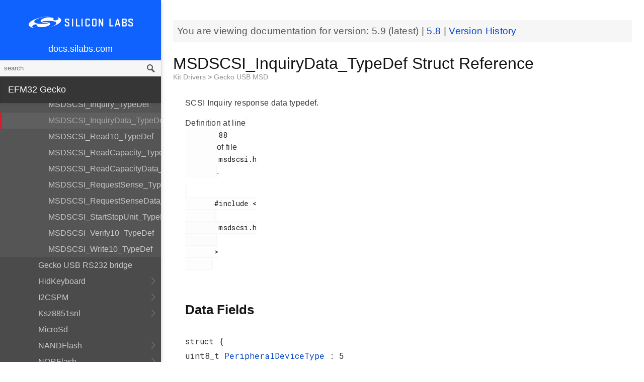

--- FILE ---
content_type: text/html; charset=utf-8
request_url: https://docs.silabs.com/mcu/5.9/efm32gg/structMSDSCSI-InquiryData-TypeDef
body_size: 8587
content:
<!DOCTYPE html>
<html lang="en">
 <head>
  <script async="" src="https://www.googletagmanager.com/gtag/js?id=UA-160330710-1">
  </script>
  <script>
   window.dataLayer = window.dataLayer || [];
function gtag(){dataLayer.push(arguments);}
gtag('js', new Date());
gtag('config', 'UA-160330710-1');
  </script>
  <meta charset="utf-8"/>
  <meta content="IE=edge,chrome=1" http-equiv="X-UA-Compatible"/>
  <meta content="width=device-width, initial-scale=1.0, maximum-scale=1, user-scalable=0" name="viewport"/>
  <meta name="google" value="notranslate"/>
  <meta content="yes" name="mobile-web-app-capable"/>
  <meta content="yes" name="apple-mobile-web-app-capable"/>
  <meta content="black-translucent" name="apple-mobile-web-app-status-bar-style"/>
  <meta content="#444547" name="theme-color"/>
  <meta content="width=device-width, initial-scale=1, user-scalable=no" name="viewport"/>
  <meta content="12/06/2019" name="create-date"/>
  <meta content="Software API documentation" name="content-type"/>
  <meta content="32 bit MCU SDK" name="software-development-kits"/>
  <meta content="Microcontrollers" name="product-line"/>
  <meta content="32-bit MCUs" name="product-category"/>
  <meta content="Gecko" name="product-family"/>
  <meta content="Microcontrollers,Microcontrollers,Microcontrollers|32-bit MCUs,Microcontrollers|32-bit MCUs|Gecko" name="product-hierarchy"/>
  <meta content="Documents,Documents|MCU,Documents|MCU|efm32gg,Documents|MCU|efm32gg|v5.9" name="docs-hierarchy"/>
  <title>
   MSDSCSI_InquiryData_TypeDef Struct Reference - v5.9 - MCU EFM32G API Documentation Silicon Labs
  </title>
  <link href="https://docs.silabs.com/assets/styles.css" rel="stylesheet"/>
  <script src="http://assets.adobedtm.com/3190d43a5459fc8adf7e79701f27ec76e8640f17/satelliteLib-90b20114fd9a5a718deac08d9895cd97209e7a18.js">
  </script>
 </head>
 <body>
  <nav class="navbar">
   <div class="search-bar">
    <input class="search-input" placeholder="search"/>
    <input class="search-button" type="button"/>
   </div>
   <div class="menu-icon">
   </div>
   <div class="container">
    <a href="https://docs.silabs.com/">
     docs.silabs.com
    </a>
   </div>
  </nav>
  <nav class="menu nocontent">
   <div class="top">
    <a class="logo" href="https://silabs.com/">
    </a>
    <a class="home" href="https://docs.silabs.com/">
     docs.silabs.com
    </a>
    <div class="search-bar">
     <input class="search-input" placeholder="search"/>
     <input class="search-button" type="button"/>
     <div class="search-site">
      <h5>
       Search in:
      </h5>
      <div class="search-site-selector">
       <span class="root" data-level="0">
        docs
       </span>
      </div>
     </div>
    </div>
   </div>
   <div class="main">
    <h3 id="efm32-gecko">
     EFM32 Gecko
    </h3>
    <ul>
     <li>
      <a href="index">
       MCU and Peripherals
      </a>
     </li>
     <li>
      <a href="modules">
       Modules
      </a>
      <ul>
       <li>
        <a href="group-BSP">
         BSP
        </a>
        <ul>
         <li>
          <a href="group-BSP-DK">
           API for DKs
          </a>
          <ul>
           <li>
            <a href="structBC-TypeDef">
             BC_TypeDef
            </a>
           </li>
          </ul>
         </li>
         <li>
          <a href="group-BSP-STK">
           API for STKs and WSTKs
          </a>
          <ul>
           <li>
            <a href="structBCP-Packet">
             BCP_Packet
            </a>
           </li>
           <li>
            <a href="structBCP-Packet-">
             BCP_Packet_
            </a>
           </li>
           <li>
            <a href="structBCP-PacketHeader">
             BCP_PacketHeader
            </a>
           </li>
          </ul>
         </li>
         <li>
          <a href="group-BSPCOMMON">
           Common BSP for all kits
          </a>
         </li>
         <li>
          <a href="group-BSP-INIT">
           Device Initialization
          </a>
         </li>
         <li>
          <a href="group-TBSense-BSP">
           Thunderboard Sense BSP
          </a>
          <ul>
           <li>
            <a href="group-BAP">
             BAP - Barometric Pressure Sensor
            </a>
            <ul>
             <li>
              <a href="struct-BAP-Config">
               __BAP_Config
              </a>
             </li>
            </ul>
           </li>
           <li>
            <a href="group-BOARD-4160">
             BOARD Module for Thunderboard Sense
            </a>
            <ul>
             <li>
              <a href="group-PIC-defs">
               Power and Interrupt Controller Definitions
              </a>
             </li>
            </ul>
           </li>
           <li>
            <a href="group-BOARD-4166">
             BOARD Module for Thunderboard Sense 2
            </a>
           </li>
           <li>
            <a href="group-CCS811">
             CCS811 - Indoor Air Quality Sensor
            </a>
           </li>
           <li>
            <a href="group-HALL">
             HALL - Hall Effect Sensor
            </a>
            <ul>
             <li>
              <a href="group-Si7210">
               Si7210 - Hall Effect Sensor
              </a>
             </li>
             <li>
              <a href="struct-HALL-Config">
               __HALL_Config
              </a>
             </li>
            </ul>
           </li>
           <li>
            <a href="group-ICM20648">
             ICM20648 - 6-axis Motion Sensor Driver
            </a>
           </li>
           <li>
            <a href="group-IMU">
             IMU - Inertial Measurement Unit
            </a>
            <ul>
             <li>
              <a href="struct-IMU-SensorFusion">
               _IMU_SensorFusion
              </a>
             </li>
            </ul>
           </li>
           <li>
            <a href="group-Mic">
             MIC - Microphone Driver (ADC)
            </a>
           </li>
           <li>
            <a href="group-Mic-i2s">
             MIC - Microphone Driver (I2S)
            </a>
           </li>
           <li>
            <a href="group-Si1133">
             SI1133 - Ambient Light and UV Index Sensor
            </a>
            <ul>
             <li>
              <a href="structSI1133-Coeff-TypeDef">
               SI1133_Coeff_TypeDef
              </a>
             </li>
             <li>
              <a href="structSI1133-LuxCoeff-TypeDef">
               SI1133_LuxCoeff_TypeDef
              </a>
             </li>
             <li>
              <a href="structSI1133-Samples-TypeDef">
               SI1133_Samples_TypeDef
              </a>
             </li>
            </ul>
           </li>
           <li>
            <a href="group-Si7021">
             SI7021 - Relative Humidity and Temperature Sensor
            </a>
           </li>
           <li>
            <a href="group-Util">
             Utility Functions
            </a>
           </li>
          </ul>
         </li>
        </ul>
       </li>
       <li>
        <a href="group-Parts">
         Devices
        </a>
        <ul>
         <li>
          <a href="group-EFM32GG">
           EFM32GG
          </a>
          <ul>
           <li>
            <a href="uniontVectorEntry">
             tVectorEntry
            </a>
           </li>
          </ul>
         </li>
        </ul>
       </li>
       <li>
        <a href="group-emdrv">
         EMDRV
        </a>
        <ul>
         <li>
          <a href="group-DMADRV">
           DMADRV
          </a>
         </li>
         <li>
          <a href="group-EZRADIODRV">
           EZRADIODRV
          </a>
          <ul>
           <li>
            <a href="group-API-Layer">
             API_Layer
            </a>
           </li>
           <li>
            <a href="group-COMM-Layer">
             COMM_Layer
            </a>
           </li>
           <li>
            <a href="group-HAL-Layer">
             HAL_Layer
            </a>
           </li>
           <li>
            <a href="group-Plugin-System">
             Plugin_System
            </a>
            <ul>
             <li>
              <a href="group-Auto-ACK-Plugin">
               Auto_ACK_Plugin
              </a>
              <ul>
               <li>
                <a href="structEZRADIODRV-AutoAckHandle">
                 EZRADIODRV_AutoAckHandle
                </a>
               </li>
              </ul>
             </li>
             <li>
              <a href="group-CRC-Error-Plugin">
               CRC_Error_Plugin
              </a>
              <ul>
               <li>
                <a href="structEZRADIODRV-PacketCrcErrorHandle">
                 EZRADIODRV_PacketCrcErrorHandle
                </a>
               </li>
              </ul>
             </li>
             <li>
              <a href="group-Direct-Receive-Plugin">
               Direct_Receive_Plugin
              </a>
              <ul>
               <li>
                <a href="structEZRADIODRV-DirectRxHandle">
                 EZRADIODRV_DirectRxHandle
                </a>
               </li>
              </ul>
             </li>
             <li>
              <a href="group-Direct-Transmit-Plugin">
               Direct_Transmit_Plugin
              </a>
              <ul>
               <li>
                <a href="structEZRADIODRV-DirectTxHandle">
                 EZRADIODRV_DirectTxHandle
                </a>
               </li>
              </ul>
             </li>
             <li>
              <a href="group-PN9-Plugin">
               PN9_Plugin
              </a>
              <ul>
               <li>
                <a href="structEZRADIODRV-Pn9Handle">
                 EZRADIODRV_Pn9Handle
                </a>
               </li>
              </ul>
             </li>
             <li>
              <a href="group-Plugin-Manager">
               Plugin_Manager
              </a>
              <ul>
               <li>
                <a href="structEZRADIODRV-HandleData">
                 EZRADIODRV_HandleData
                </a>
               </li>
              </ul>
             </li>
             <li>
              <a href="group-Receive-Plugin">
               Receive_Plugin
              </a>
              <ul>
               <li>
                <a href="structEZRADIODRV-PacketRxHandle">
                 EZRADIODRV_PacketRxHandle
                </a>
               </li>
              </ul>
             </li>
             <li>
              <a href="group-Transmit-Plugin">
               Transmit_Plugin
              </a>
              <ul>
               <li>
                <a href="structEZRADIODRV-FieldLength">
                 EZRADIODRV_FieldLength
                </a>
               </li>
               <li>
                <a href="structEZRADIODRV-PacketLengthConfig">
                 EZRADIODRV_PacketLengthConfig
                </a>
               </li>
               <li>
                <a href="structEZRADIODRV-PacketTxHandle">
                 EZRADIODRV_PacketTxHandle
                </a>
               </li>
              </ul>
             </li>
             <li>
              <a href="group-Unmod-Carrier-Plugin">
               Unmod_Carrier_Plugin
              </a>
              <ul>
               <li>
                <a href="structEZRADIODRV-UnmodCarrierHandle">
                 EZRADIODRV_UnmodCarrierHandle
                </a>
               </li>
              </ul>
             </li>
            </ul>
           </li>
          </ul>
         </li>
         <li>
          <a href="group-GPIOINT">
           GPIOINT
          </a>
         </li>
         <li>
          <a href="group-NVM">
           NVM
          </a>
         </li>
         <li>
          <a href="group-NVM3">
           NVM3
          </a>
          <ul>
           <li>
            <a href="group-NVM3Hal">
             NVM3Hal
            </a>
            <ul>
             <li>
              <a href="structnvm3-HalHandle-t">
               nvm3_HalHandle_t
              </a>
             </li>
             <li>
              <a href="structnvm3-HalInfo">
               nvm3_HalInfo
              </a>
             </li>
            </ul>
           </li>
           <li>
            <a href="group-NVM3Lock">
             NVM3Lock
            </a>
           </li>
           <li>
            <a href="structnvm3-CacheEntry">
             nvm3_CacheEntry
            </a>
           </li>
           <li>
            <a href="structnvm3-Init-t">
             nvm3_Init_t
            </a>
           </li>
          </ul>
         </li>
         <li>
          <a href="group-RTCDRV">
           RTCDRV
          </a>
         </li>
         <li>
          <a href="group-SLEEP">
           SLEEP
          </a>
          <ul>
           <li>
            <a href="structSLEEP-Init-t">
             SLEEP_Init_t
            </a>
           </li>
          </ul>
         </li>
         <li>
          <a href="group-SPIDRV">
           SPIDRV
          </a>
          <ul>
           <li>
            <a href="structSPIDRV-HandleData">
             SPIDRV_HandleData
            </a>
           </li>
           <li>
            <a href="structSPIDRV-Init">
             SPIDRV_Init
            </a>
           </li>
          </ul>
         </li>
         <li>
          <a href="group-TEMPDRV">
           TEMPDRV
          </a>
         </li>
         <li>
          <a href="group-UARTDRV">
           UARTDRV
          </a>
          <ul>
           <li>
            <a href="structUARTDRV-Buffer-FifoQueue-t">
             UARTDRV_Buffer_FifoQueue_t
            </a>
           </li>
           <li>
            <a href="structUARTDRV-Buffer-t">
             UARTDRV_Buffer_t
            </a>
           </li>
           <li>
            <a href="structUARTDRV-HandleData">
             UARTDRV_HandleData
            </a>
           </li>
           <li>
            <a href="structUARTDRV-InitLeuart-t">
             UARTDRV_InitLeuart_t
            </a>
           </li>
           <li>
            <a href="structUARTDRV-InitUart-t">
             UARTDRV_InitUart_t
            </a>
           </li>
          </ul>
         </li>
         <li>
          <a href="group-USTIMER">
           USTIMER
          </a>
         </li>
        </ul>
       </li>
       <li>
        <a href="group-emlib">
         EMLIB
        </a>
        <ul>
         <li>
          <a href="group-ACMP">
           ACMP
          </a>
          <ul>
           <li>
            <a href="structACMP-CapsenseInit-TypeDef">
             ACMP_CapsenseInit_TypeDef
            </a>
           </li>
           <li>
            <a href="structACMP-Init-TypeDef">
             ACMP_Init_TypeDef
            </a>
           </li>
          </ul>
         </li>
         <li>
          <a href="group-ADC">
           ADC
          </a>
          <ul>
           <li>
            <a href="structADC-Init-TypeDef">
             ADC_Init_TypeDef
            </a>
           </li>
           <li>
            <a href="structADC-InitScan-TypeDef">
             ADC_InitScan_TypeDef
            </a>
           </li>
           <li>
            <a href="structADC-InitScanInput-TypeDef">
             ADC_InitScanInput_TypeDef
            </a>
           </li>
           <li>
            <a href="structADC-InitSingle-TypeDef">
             ADC_InitSingle_TypeDef
            </a>
           </li>
          </ul>
         </li>
         <li>
          <a href="group-AES">
           AES
          </a>
         </li>
         <li>
          <a href="group-ASSERT">
           ASSERT
          </a>
         </li>
         <li>
          <a href="group-BURTC">
           BURTC
          </a>
          <ul>
           <li>
            <a href="structBURTC-Init-TypeDef">
             BURTC_Init_TypeDef
            </a>
           </li>
          </ul>
         </li>
         <li>
          <a href="group-BUS">
           BUS
          </a>
         </li>
         <li>
          <a href="group-CHIP">
           CHIP
          </a>
         </li>
         <li>
          <a href="group-CMU">
           CMU
          </a>
          <ul>
           <li>
            <a href="structCMU-HFXOInit-TypeDef">
             CMU_HFXOInit_TypeDef
            </a>
           </li>
           <li>
            <a href="structCMU-LFXOInit-TypeDef">
             CMU_LFXOInit_TypeDef
            </a>
           </li>
          </ul>
         </li>
         <li>
          <a href="group-COMMON">
           COMMON
          </a>
         </li>
         <li>
          <a href="group-CORE">
           CORE
          </a>
          <ul>
           <li>
            <a href="structCORE-nvicMask-t">
             CORE_nvicMask_t
            </a>
           </li>
          </ul>
         </li>
         <li>
          <a href="group-DAC">
           DAC
          </a>
          <ul>
           <li>
            <a href="structDAC-Init-TypeDef">
             DAC_Init_TypeDef
            </a>
           </li>
           <li>
            <a href="structDAC-InitChannel-TypeDef">
             DAC_InitChannel_TypeDef
            </a>
           </li>
          </ul>
         </li>
         <li>
          <a href="group-DBG">
           DBG
          </a>
         </li>
         <li>
          <a href="group-DMA">
           DMA
          </a>
          <ul>
           <li>
            <a href="structDMA-CB-TypeDef">
             DMA_CB_TypeDef
            </a>
           </li>
           <li>
            <a href="structDMA-CfgChannel-TypeDef">
             DMA_CfgChannel_TypeDef
            </a>
           </li>
           <li>
            <a href="structDMA-CfgDescr-TypeDef">
             DMA_CfgDescr_TypeDef
            </a>
           </li>
           <li>
            <a href="structDMA-CfgDescrSGAlt-TypeDef">
             DMA_CfgDescrSGAlt_TypeDef
            </a>
           </li>
           <li>
            <a href="structDMA-CfgLoop-TypeDef">
             DMA_CfgLoop_TypeDef
            </a>
           </li>
           <li>
            <a href="structDMA-CfgRect-TypeDef">
             DMA_CfgRect_TypeDef
            </a>
           </li>
           <li>
            <a href="structDMA-Init-TypeDef">
             DMA_Init_TypeDef
            </a>
           </li>
          </ul>
         </li>
         <li>
          <a href="group-EBI">
           EBI
          </a>
          <ul>
           <li>
            <a href="structEBI-Init-TypeDef">
             EBI_Init_TypeDef
            </a>
           </li>
           <li>
            <a href="structEBI-TFTInit-TypeDef">
             EBI_TFTInit_TypeDef
            </a>
           </li>
          </ul>
         </li>
         <li>
          <a href="group-EMU">
           EMU
          </a>
          <ul>
           <li>
            <a href="structEMU-BUPDInit-TypeDef">
             EMU_BUPDInit_TypeDef
            </a>
           </li>
           <li>
            <a href="structEMU-EM23Init-TypeDef">
             EMU_EM23Init_TypeDef
            </a>
           </li>
           <li>
            <a href="structEMU-EM4Init-TypeDef">
             EMU_EM4Init_TypeDef
            </a>
           </li>
          </ul>
         </li>
         <li>
          <a href="group-GPIO">
           GPIO
          </a>
         </li>
         <li>
          <a href="group-I2C">
           I2C
          </a>
          <ul>
           <li>
            <a href="structI2C-Init-TypeDef">
             I2C_Init_TypeDef
            </a>
           </li>
           <li>
            <a href="structI2C-TransferSeq-TypeDef">
             I2C_TransferSeq_TypeDef
            </a>
           </li>
          </ul>
         </li>
         <li>
          <a href="group-INT">
           INT
          </a>
         </li>
         <li>
          <a href="group-LCD">
           LCD
          </a>
          <ul>
           <li>
            <a href="structLCD-AnimInit-TypeDef">
             LCD_AnimInit_TypeDef
            </a>
           </li>
           <li>
            <a href="structLCD-FrameCountInit-TypeDef">
             LCD_FrameCountInit_TypeDef
            </a>
           </li>
           <li>
            <a href="structLCD-Init-TypeDef">
             LCD_Init_TypeDef
            </a>
           </li>
          </ul>
         </li>
         <li>
          <a href="group-LESENSE">
           LESENSE
          </a>
          <ul>
           <li>
            <a href="structLESENSE-AltExDesc-TypeDef">
             LESENSE_AltExDesc_TypeDef
            </a>
           </li>
           <li>
            <a href="structLESENSE-ChAll-TypeDef">
             LESENSE_ChAll_TypeDef
            </a>
           </li>
           <li>
            <a href="structLESENSE-ChDesc-TypeDef">
             LESENSE_ChDesc_TypeDef
            </a>
           </li>
           <li>
            <a href="structLESENSE-ConfAltEx-TypeDef">
             LESENSE_ConfAltEx_TypeDef
            </a>
           </li>
           <li>
            <a href="structLESENSE-CoreCtrlDesc-TypeDef">
             LESENSE_CoreCtrlDesc_TypeDef
            </a>
           </li>
           <li>
            <a href="structLESENSE-DecCtrlDesc-TypeDef">
             LESENSE_DecCtrlDesc_TypeDef
            </a>
           </li>
           <li>
            <a href="structLESENSE-DecStAll-TypeDef">
             LESENSE_DecStAll_TypeDef
            </a>
           </li>
           <li>
            <a href="structLESENSE-DecStCond-TypeDef">
             LESENSE_DecStCond_TypeDef
            </a>
           </li>
           <li>
            <a href="structLESENSE-DecStDesc-TypeDef">
             LESENSE_DecStDesc_TypeDef
            </a>
           </li>
           <li>
            <a href="structLESENSE-Init-TypeDef">
             LESENSE_Init_TypeDef
            </a>
           </li>
           <li>
            <a href="structLESENSE-PerCtrlDesc-TypeDef">
             LESENSE_PerCtrlDesc_TypeDef
            </a>
           </li>
           <li>
            <a href="structLESENSE-TimeCtrlDesc-TypeDef">
             LESENSE_TimeCtrlDesc_TypeDef
            </a>
           </li>
          </ul>
         </li>
         <li>
          <a href="group-LETIMER">
           LETIMER
          </a>
          <ul>
           <li>
            <a href="structLETIMER-Init-TypeDef">
             LETIMER_Init_TypeDef
            </a>
           </li>
          </ul>
         </li>
         <li>
          <a href="group-LEUART">
           LEUART
          </a>
          <ul>
           <li>
            <a href="structLEUART-Init-TypeDef">
             LEUART_Init_TypeDef
            </a>
           </li>
          </ul>
         </li>
         <li>
          <a href="group-MPU">
           MPU
          </a>
          <ul>
           <li>
            <a href="structMPU-RegionInit-TypeDef">
             MPU_RegionInit_TypeDef
            </a>
           </li>
          </ul>
         </li>
         <li>
          <a href="group-MSC">
           MSC
          </a>
          <ul>
           <li>
            <a href="structMSC-ExecConfig-TypeDef">
             MSC_ExecConfig_TypeDef
            </a>
           </li>
          </ul>
         </li>
         <li>
          <a href="group-OPAMP">
           OPAMP
          </a>
          <ul>
           <li>
            <a href="structOPAMP-Init-TypeDef">
             OPAMP_Init_TypeDef
            </a>
           </li>
          </ul>
         </li>
         <li>
          <a href="group-PCNT">
           PCNT
          </a>
          <ul>
           <li>
            <a href="structPCNT-Init-TypeDef">
             PCNT_Init_TypeDef
            </a>
           </li>
          </ul>
         </li>
         <li>
          <a href="group-PRS">
           PRS
          </a>
         </li>
         <li>
          <a href="group-RAMFUNC">
           RAMFUNC
          </a>
         </li>
         <li>
          <a href="group-RMU">
           RMU
          </a>
         </li>
         <li>
          <a href="group-RTC">
           RTC
          </a>
          <ul>
           <li>
            <a href="structRTC-Init-TypeDef">
             RTC_Init_TypeDef
            </a>
           </li>
          </ul>
         </li>
         <li>
          <a href="group-SYSTEM">
           SYSTEM
          </a>
          <ul>
           <li>
            <a href="structSYSTEM-CalAddrVal-TypeDef">
             SYSTEM_CalAddrVal_TypeDef
            </a>
           </li>
           <li>
            <a href="structSYSTEM-ChipRevision-TypeDef">
             SYSTEM_ChipRevision_TypeDef
            </a>
           </li>
          </ul>
         </li>
         <li>
          <a href="group-TIMER">
           TIMER
          </a>
          <ul>
           <li>
            <a href="structTIMER-Init-TypeDef">
             TIMER_Init_TypeDef
            </a>
           </li>
           <li>
            <a href="structTIMER-InitCC-TypeDef">
             TIMER_InitCC_TypeDef
            </a>
           </li>
           <li>
            <a href="structTIMER-InitDTI-TypeDef">
             TIMER_InitDTI_TypeDef
            </a>
           </li>
          </ul>
         </li>
         <li>
          <a href="group-USART">
           USART
          </a>
          <ul>
           <li>
            <a href="structUSART-InitAsync-TypeDef">
             USART_InitAsync_TypeDef
            </a>
           </li>
           <li>
            <a href="structUSART-InitI2s-TypeDef">
             USART_InitI2s_TypeDef
            </a>
           </li>
           <li>
            <a href="structUSART-InitIrDA-TypeDef">
             USART_InitIrDA_TypeDef
            </a>
           </li>
           <li>
            <a href="structUSART-InitSync-TypeDef">
             USART_InitSync_TypeDef
            </a>
           </li>
           <li>
            <a href="structUSART-PrsTriggerInit-TypeDef">
             USART_PrsTriggerInit_TypeDef
            </a>
           </li>
          </ul>
         </li>
         <li>
          <a href="group-VCMP">
           VCMP
          </a>
          <ul>
           <li>
            <a href="structVCMP-Init-TypeDef">
             VCMP_Init_TypeDef
            </a>
           </li>
          </ul>
         </li>
         <li>
          <a href="group-VERSION">
           VERSION
          </a>
         </li>
         <li>
          <a href="group-WDOG">
           WDOG
          </a>
          <ul>
           <li>
            <a href="structWDOG-Init-TypeDef">
             WDOG_Init_TypeDef
            </a>
           </li>
          </ul>
         </li>
        </ul>
       </li>
       <li>
        <a href="group-extdrv">
         External Device Drivers
        </a>
        <ul>
         <li>
          <a href="group-SL-EFP">
           EFP Driver
          </a>
          <ul>
           <li>
            <a href="structsl-efp-handle-data-t">
             sl_efp_handle_data_t
            </a>
           </li>
           <li>
            <a href="structsl-efp-init-data-t">
             sl_efp_init_data_t
            </a>
           </li>
          </ul>
         </li>
        </ul>
       </li>
       <li>
        <a href="group-kitdrv">
         Kit Drivers
        </a>
        <ul>
         <li>
          <a href="group-CPT112S-I2C">
           CPT112S_I2C
          </a>
         </li>
         <li>
          <a href="group-CapSense">
           CapSense
          </a>
         </li>
         <li>
          <a href="group-Display">
           Display
          </a>
          <ul>
           <li>
            <a href="structDISPLAY-Device-t">
             DISPLAY_Device_t
            </a>
           </li>
           <li>
            <a href="structDISPLAY-Geometry-t">
             DISPLAY_Geometry_t
            </a>
           </li>
          </ul>
         </li>
         <li>
          <a href="group-DmaCtrl">
           DmaCtrl
          </a>
         </li>
         <li>
          <a href="group-EEPROM">
           EEPROM
          </a>
         </li>
         <li>
          <a href="group-Msd">
           Gecko USB MSD
          </a>
          <ul>
           <li>
            <a href="structMSDBOT-CBW-TypeDef">
             MSDBOT_CBW_TypeDef
            </a>
           </li>
           <li>
            <a href="structMSDBOT-CSW-TypeDef">
             MSDBOT_CSW_TypeDef
            </a>
           </li>
           <li>
            <a href="structMSDD-CmdStatus-TypeDef">
             MSDD_CmdStatus_TypeDef
            </a>
           </li>
           <li>
            <a href="structMSDSCSI-Inquiry-TypeDef">
             MSDSCSI_Inquiry_TypeDef
            </a>
           </li>
           <li>
            <a href="structMSDSCSI-InquiryData-TypeDef">
             MSDSCSI_InquiryData_TypeDef
            </a>
           </li>
           <li>
            <a href="structMSDSCSI-Read10-TypeDef">
             MSDSCSI_Read10_TypeDef
            </a>
           </li>
           <li>
            <a href="structMSDSCSI-ReadCapacity-TypeDef">
             MSDSCSI_ReadCapacity_TypeDef
            </a>
           </li>
           <li>
            <a href="structMSDSCSI-ReadCapacityData-TypeDef">
             MSDSCSI_ReadCapacityData_TypeDef
            </a>
           </li>
           <li>
            <a href="structMSDSCSI-RequestSense-TypeDef">
             MSDSCSI_RequestSense_TypeDef
            </a>
           </li>
           <li>
            <a href="structMSDSCSI-RequestSenseData-TypeDef">
             MSDSCSI_RequestSenseData_TypeDef
            </a>
           </li>
           <li>
            <a href="structMSDSCSI-StartStopUnit-TypeDef">
             MSDSCSI_StartStopUnit_TypeDef
            </a>
           </li>
           <li>
            <a href="structMSDSCSI-Verify10-TypeDef">
             MSDSCSI_Verify10_TypeDef
            </a>
           </li>
           <li>
            <a href="structMSDSCSI-Write10-TypeDef">
             MSDSCSI_Write10_TypeDef
            </a>
           </li>
          </ul>
         </li>
         <li>
          <a href="group-gusbcdc">
           Gecko USB RS232 bridge
          </a>
         </li>
         <li>
          <a href="group-HidKeyboard">
           HidKeyboard
          </a>
          <ul>
           <li>
            <a href="structHIDKBD-Init-t">
             HIDKBD_Init_t
            </a>
           </li>
           <li>
            <a href="structHIDKBD-KeyReport-t">
             HIDKBD_KeyReport_t
            </a>
           </li>
          </ul>
         </li>
         <li>
          <a href="group-I2CSPM">
           I2CSPM
          </a>
          <ul>
           <li>
            <a href="structI2CSPM-Init-TypeDef">
             I2CSPM_Init_TypeDef
            </a>
           </li>
          </ul>
         </li>
         <li>
          <a href="group-ksz8851snl">
           Ksz8851snl
          </a>
          <ul>
           <li>
            <a href="structKSZ8851SLN-mib-s">
             KSZ8851SLN_mib_s
            </a>
           </li>
          </ul>
         </li>
         <li>
          <a href="group-MicroSd">
           MicroSd
          </a>
         </li>
         <li>
          <a href="group-NANDFlash">
           NANDFlash
          </a>
          <ul>
           <li>
            <a href="structNANDFLASH-Info-TypeDef">
             NANDFLASH_Info_TypeDef
            </a>
           </li>
          </ul>
         </li>
         <li>
          <a href="group-NORFlash">
           NORFlash
          </a>
          <ul>
           <li>
            <a href="structNORFLASH-Info-TypeDef">
             NORFLASH_Info_TypeDef
            </a>
           </li>
          </ul>
         </li>
         <li>
          <a href="group-RetargetIo">
           RetargetIo
          </a>
         </li>
         <li>
          <a href="group-SegmentLcd">
           SegmentLcd
          </a>
          <ul>
           <li>
            <a href="structARING-TypeDef">
             ARING_TypeDef
            </a>
           </li>
           <li>
            <a href="structARRAY-TypeDef">
             ARRAY_TypeDef
            </a>
           </li>
           <li>
            <a href="structBATTERY-TypeDef">
             BATTERY_TypeDef
            </a>
           </li>
           <li>
            <a href="structBlock-TypeDef">
             Block_TypeDef
            </a>
           </li>
           <li>
            <a href="structCHAR-TypeDef">
             CHAR_TypeDef
            </a>
           </li>
           <li>
            <a href="structEM-TypeDef">
             EM_TypeDef
            </a>
           </li>
           <li>
            <a href="structMCU-DISPLAY">
             MCU_DISPLAY
            </a>
           </li>
           <li>
            <a href="structNUMBER-TypeDef">
             NUMBER_TypeDef
            </a>
           </li>
          </ul>
         </li>
         <li>
          <a href="group-Si114x">
           Si114x
          </a>
          <ul>
           <li>
            <a href="structSI114X-CAL-S">
             SI114X_CAL_S
            </a>
           </li>
           <li>
            <a href="structSI114X-IRQ-SAMPLE">
             SI114X_IRQ_SAMPLE
            </a>
           </li>
          </ul>
         </li>
         <li>
          <a href="group-Si7013">
           Si7013
          </a>
         </li>
         <li>
          <a href="group-Si72xx">
           Si72xx
          </a>
         </li>
         <li>
          <a href="group-Tft">
           TFT
          </a>
         </li>
         <li>
          <a href="group-TempSensor">
           TempSensor
          </a>
          <ul>
           <li>
            <a href="structTEMPSENS-Temp-TypeDef">
             TEMPSENS_Temp_TypeDef
            </a>
           </li>
          </ul>
         </li>
         <li>
          <a href="group-Textdisplay">
           Textdisplay
          </a>
          <ul>
           <li>
            <a href="structTEXTDISPLAY-Config-t">
             TEXTDISPLAY_Config_t
            </a>
           </li>
          </ul>
         </li>
         <li>
          <a href="group-Touch">
           Touch
          </a>
          <ul>
           <li>
            <a href="structTOUCH-Config-TypeDef">
             TOUCH_Config_TypeDef
            </a>
           </li>
           <li>
            <a href="structTOUCH-Pos-TypeDef">
             TOUCH_Pos_TypeDef
            </a>
           </li>
          </ul>
         </li>
         <li>
          <a href="group-Udelay">
           Udelay
          </a>
         </li>
         <li>
          <a href="group-UsbHid">
           UsbHid
          </a>
         </li>
         <li>
          <a href="group-VddCheck">
           VddCheck
          </a>
         </li>
        </ul>
       </li>
       <li>
        <a href="group-platform-common">
         Platform Common
        </a>
        <ul>
         <li>
          <a href="group-BIT">
           BIT
          </a>
         </li>
         <li>
          <a href="group-SLIST">
           SLIST
          </a>
          <ul>
           <li>
            <a href="structsl-slist-node">
             sl_slist_node
            </a>
           </li>
          </ul>
         </li>
         <li>
          <a href="group-sl-status">
           Status Codes
          </a>
         </li>
        </ul>
       </li>
       <li>
        <a href="group-middleware">
         Platform Middleware
        </a>
        <ul>
         <li>
          <a href="group-cslib-group">
           Capacitive Sensing Firmware Library
          </a>
          <ul>
           <li>
            <a href="structSensorStruct-t">
             SensorStruct_t
            </a>
           </li>
           <li>
            <a href="unionSI-UU32">
             SI_UU32
            </a>
           </li>
          </ul>
         </li>
         <li>
          <a href="group-glib">
           GLIB
          </a>
          <ul>
           <li>
            <a href="struct-BMP-DataType">
             __BMP_DataType
            </a>
           </li>
           <li>
            <a href="struct-BMP-Header">
             __BMP_Header
            </a>
           </li>
           <li>
            <a href="struct-BMP-Palette">
             __BMP_Palette
            </a>
           </li>
           <li>
            <a href="struct-GLIB-Context-t">
             __GLIB_Context_t
            </a>
           </li>
           <li>
            <a href="struct-GLIB-Font-t">
             __GLIB_Font_t
            </a>
           </li>
           <li>
            <a href="struct-GLIB-Rectangle-t">
             __GLIB_Rectangle_t
            </a>
           </li>
          </ul>
         </li>
         <li>
          <a href="group-USB">
           USB
          </a>
          <ul>
           <li>
            <a href="group-USB-COMMON">
             USB_COMMON
            </a>
            <ul>
             <li>
              <a href="structUSB-ConfigurationDescriptor-TypeDef">
               USB_ConfigurationDescriptor_TypeDef
              </a>
             </li>
             <li>
              <a href="structUSB-DeviceDescriptor-TypeDef">
               USB_DeviceDescriptor_TypeDef
              </a>
             </li>
             <li>
              <a href="structUSB-EndpointDescriptor-TypeDef">
               USB_EndpointDescriptor_TypeDef
              </a>
             </li>
             <li>
              <a href="structUSB-InterfaceDescriptor-TypeDef">
               USB_InterfaceDescriptor_TypeDef
              </a>
             </li>
             <li>
              <a href="structUSB-Setup-TypeDef">
               USB_Setup_TypeDef
              </a>
             </li>
             <li>
              <a href="structUSB-StringDescriptor-TypeDef">
               USB_StringDescriptor_TypeDef
              </a>
             </li>
            </ul>
           </li>
           <li>
            <a href="group-USB-DEVICE">
             USB_DEVICE
            </a>
            <ul>
             <li>
              <a href="structUSBD-Callbacks-TypeDef">
               USBD_Callbacks_TypeDef
              </a>
             </li>
             <li>
              <a href="structUSBD-Init-TypeDef">
               USBD_Init_TypeDef
              </a>
             </li>
            </ul>
           </li>
           <li>
            <a href="group-USB-HOST">
             USB_HOST
            </a>
            <ul>
             <li>
              <a href="structUSBH-Device-TypeDef">
               USBH_Device_TypeDef
              </a>
             </li>
             <li>
              <a href="structUSBH-Ep-TypeDef">
               USBH_Ep_TypeDef
              </a>
             </li>
             <li>
              <a href="structUSBH-Init-TypeDef">
               USBH_Init_TypeDef
              </a>
             </li>
            </ul>
           </li>
          </ul>
         </li>
         <li>
          <a href="group-usbxpress">
           USBXpress
          </a>
          <ul>
           <li>
            <a href="group-usbx-func">
             Functions
            </a>
           </li>
           <li>
            <a href="group-usbx-macros">
             Macros
            </a>
           </li>
           <li>
            <a href="group-usbx-status">
             USB Status Flags
            </a>
           </li>
           <li>
            <a href="group-usbx-callback-status">
             USBXpress Callback Status Flags
            </a>
           </li>
           <li>
            <a href="structUSBX-Init-t">
             USBX_Init_t
            </a>
           </li>
          </ul>
         </li>
        </ul>
       </li>
       <li>
        <a href="group-platform-service">
         Platform Services
        </a>
        <ul>
         <li>
          <a href="group-sl-mpu">
           MPU
          </a>
         </li>
         <li>
          <a href="group-SLEEPTIMER">
           SLEEPTIMER
          </a>
          <ul>
           <li>
            <a href="structsl-sleeptimer-timer-handle">
             sl_sleeptimer_timer_handle
            </a>
           </li>
           <li>
            <a href="structtime-date">
             time_date
            </a>
           </li>
          </ul>
         </li>
        </ul>
       </li>
      </ul>
     </li>
     <li>
      <a href="_version_history">
       Version History
      </a>
     </li>
    </ul>
    <p>
     <a href="deprecated">
     </a>
    </p>
    <h3 id="more-documentation">
     <a href="https://www.silabs.com/support/resources.p-microcontrollers_32-bit-mcus_giant-gecko">
      More Documentation
     </a>
    </h3>
   </div>
   <div id="split-bar">
   </div>
  </nav>
  <div class="overlay">
  </div>
  <main class="content">
   <article>
    <p class="banner">
     You are viewing documentation for version:
     <em>
      5.9
     </em>
     (latest) |
     <a href="https://docs.silabs.com/mcu/5.8/efm32gg">
      5.8
     </a>
     |
     <a href="_version_history">
      Version History
     </a>
    </p>
    <div class="header">
     <div class="headertitle">
      <h1 class="title">
       MSDSCSI_InquiryData_TypeDef Struct Reference
       <div class="ingroups">
        <a href="group-kitdrv">
         Kit Drivers
        </a>
        &gt;
        <a href="group-Msd">
         Gecko USB MSD
        </a>
       </div>
      </h1>
     </div>
    </div>
    <div class="contents">
     <a id="details" name="details">
     </a>
     <div class="textblock">
      <p>
       SCSI Inquiry response data typedef.
      </p>
      <p>
       Definition at line
       <code>
        88
       </code>
       of file
       <code>
        msdscsi.h
       </code>
       .
      </p>
     </div>
     <p>
      <code>
       #include &lt;
       <code>
        msdscsi.h
       </code>
       &gt;
      </code>
     </p>
     <table class="memberdecls">
      <tbody>
       <tr class="heading">
        <td colspan="2">
         <h2 class="groupheader">
          <a name="pub-attribs">
          </a>
          Data Fields
         </h2>
        </td>
       </tr>
       <tr class="memitem">
        <td class="memItemLeft">
         <a class="anchor" id="afc1932929afaa1024677238cd87e8357">
         </a>
         struct {
        </td>
       </tr>
       <tr class="memitem">
        <td class="memItemLeft">
         uint8_t
         <a class="el" href="structMSDSCSI-InquiryData-TypeDef#a0c64c6241cf39c0cc18b2f869f7bc910">
          PeripheralDeviceType
         </a>
         : 5
        </td>
       </tr>
       <tr class="separator">
        <td class="memSeparator" colspan="2">
        </td>
       </tr>
       <tr class="memitem">
        <td class="memItemLeft">
         uint8_t
         <a class="el" href="structMSDSCSI-InquiryData-TypeDef#a97f476b608a0bcc63a075c525aa6dd34">
          PeripheralQualifier
         </a>
         : 3
        </td>
       </tr>
       <tr class="separator">
        <td class="memSeparator" colspan="2">
        </td>
       </tr>
       <tr class="memitem">
        <td class="memItemLeft" valign="top">
         };
        </td>
        <td class="memItemRight" valign="bottom">
        </td>
       </tr>
       <tr class="separator">
        <td class="memSeparator" colspan="2">
        </td>
       </tr>
       <tr class="memitem">
        <td class="memItemLeft">
         <a class="anchor" id="ae30fd1f00e3d344f550159345ab0b9aa">
         </a>
         struct {
        </td>
       </tr>
       <tr class="memitem">
        <td class="memItemLeft">
         uint8_t
         <a class="el" href="structMSDSCSI-InquiryData-TypeDef#a6700e362abc13ceb155e4e56cd2be95c">
          Removable
         </a>
         : 1
        </td>
       </tr>
       <tr class="separator">
        <td class="memSeparator" colspan="2">
        </td>
       </tr>
       <tr class="memitem">
        <td class="memItemLeft">
         uint8_t
         <a class="el" href="structMSDSCSI-InquiryData-TypeDef#aa8a7162fc3d47fb355104d312766bb67">
          Reserved1
         </a>
         : 7
        </td>
       </tr>
       <tr class="separator">
        <td class="memSeparator" colspan="2">
        </td>
       </tr>
       <tr class="memitem">
        <td class="memItemLeft" valign="top">
         };
        </td>
        <td class="memItemRight" valign="bottom">
        </td>
       </tr>
       <tr class="separator">
        <td class="memSeparator" colspan="2">
        </td>
       </tr>
       <tr class="memitem">
        <td class="memItemLeft">
         <a class="anchor" id="aa0d9ceb5016767ee7bbb814197739835">
         </a>
         struct {
        </td>
       </tr>
       <tr class="memitem">
        <td class="memItemLeft">
         uint8_t
         <a class="el" href="structMSDSCSI-InquiryData-TypeDef#a877dca1a45dd4447f46e88fcf1586ba7">
          HiSup
         </a>
         : 1
        </td>
       </tr>
       <tr class="separator">
        <td class="memSeparator" colspan="2">
        </td>
       </tr>
       <tr class="memitem">
        <td class="memItemLeft">
         uint8_t
         <a class="el" href="structMSDSCSI-InquiryData-TypeDef#acbbce207ea30d4a0df77858cc788ecd3">
          NormACA
         </a>
         : 1
        </td>
       </tr>
       <tr class="separator">
        <td class="memSeparator" colspan="2">
        </td>
       </tr>
       <tr class="memitem">
        <td class="memItemLeft">
         uint8_t
         <a class="el" href="structMSDSCSI-InquiryData-TypeDef#ab6590bab85fd804c9618f04246c6d6fb">
          Obsolete1
         </a>
         : 2
        </td>
       </tr>
       <tr class="separator">
        <td class="memSeparator" colspan="2">
        </td>
       </tr>
       <tr class="memitem">
        <td class="memItemLeft">
         uint8_t
         <a class="el" href="structMSDSCSI-InquiryData-TypeDef#af0d8c7ce7a445eb9b04f770ec2f43658">
          ResponseDataFormat
         </a>
         : 4
        </td>
       </tr>
       <tr class="separator">
        <td class="memSeparator" colspan="2">
        </td>
       </tr>
       <tr class="memitem">
        <td class="memItemLeft" valign="top">
         };
        </td>
        <td class="memItemRight" valign="bottom">
        </td>
       </tr>
       <tr class="separator">
        <td class="memSeparator" colspan="2">
        </td>
       </tr>
       <tr class="memitem">
        <td class="memItemLeft">
         <a class="anchor" id="a1ed22091eea4009ff5747213ade11e65">
         </a>
         struct {
        </td>
       </tr>
       <tr class="memitem">
        <td class="memItemLeft">
         uint8_t
         <a class="el" href="structMSDSCSI-InquiryData-TypeDef#a1e3866e2688ebed6a706c681994d035d">
          Acc
         </a>
         : 1
        </td>
       </tr>
       <tr class="separator">
        <td class="memSeparator" colspan="2">
        </td>
       </tr>
       <tr class="memitem">
        <td class="memItemLeft">
         uint8_t
         <a class="el" href="structMSDSCSI-InquiryData-TypeDef#a0e6d4dafdcc4ec5a4437a90e14e2ddea">
          Protect
         </a>
         : 1
        </td>
       </tr>
       <tr class="separator">
        <td class="memSeparator" colspan="2">
        </td>
       </tr>
       <tr class="memitem">
        <td class="memItemLeft">
         uint8_t
         <a class="el" href="structMSDSCSI-InquiryData-TypeDef#a8ed7bd0dacace78da2c72acc0f07ef0c">
          Reserved2
         </a>
         : 2
        </td>
       </tr>
       <tr class="separator">
        <td class="memSeparator" colspan="2">
        </td>
       </tr>
       <tr class="memitem">
        <td class="memItemLeft">
         uint8_t
         <a class="el" href="structMSDSCSI-InquiryData-TypeDef#a39579162d05a6de0ecdbdbad425d739c">
          Sccs
         </a>
         : 1
        </td>
       </tr>
       <tr class="separator">
        <td class="memSeparator" colspan="2">
        </td>
       </tr>
       <tr class="memitem">
        <td class="memItemLeft">
         uint8_t
         <a class="el" href="structMSDSCSI-InquiryData-TypeDef#a10eeabc5451da319053908cf2b7c6d90">
          ThirdPartyCode
         </a>
         : 1
        </td>
       </tr>
       <tr class="separator">
        <td class="memSeparator" colspan="2">
        </td>
       </tr>
       <tr class="memitem">
        <td class="memItemLeft">
         uint8_t
         <a class="el" href="structMSDSCSI-InquiryData-TypeDef#acb06d0448ff8250d25901fddf4de41d0">
          Tpgs
         </a>
         : 2
        </td>
       </tr>
       <tr class="separator">
        <td class="memSeparator" colspan="2">
        </td>
       </tr>
       <tr class="memitem">
        <td class="memItemLeft" valign="top">
         };
        </td>
        <td class="memItemRight" valign="bottom">
        </td>
       </tr>
       <tr class="separator">
        <td class="memSeparator" colspan="2">
        </td>
       </tr>
       <tr class="memitem">
        <td class="memItemLeft">
         <a class="anchor" id="acc6e638621fe68eff36c741803bda6b1">
         </a>
         struct {
        </td>
       </tr>
       <tr class="memitem">
        <td class="memItemLeft">
         uint8_t
         <a class="el" href="structMSDSCSI-InquiryData-TypeDef#a4c0f5cb4bfc659027655dfb1fe99f4aa">
          Addr16
         </a>
         : 1
        </td>
       </tr>
       <tr class="separator">
        <td class="memSeparator" colspan="2">
        </td>
       </tr>
       <tr class="memitem">
        <td class="memItemLeft">
         uint8_t
         <a class="el" href="structMSDSCSI-InquiryData-TypeDef#af2a9ba1f582a93e6c933189bc858dd33">
          BQue
         </a>
         : 1
        </td>
       </tr>
       <tr class="separator">
        <td class="memSeparator" colspan="2">
        </td>
       </tr>
       <tr class="memitem">
        <td class="memItemLeft">
         uint8_t
         <a class="el" href="structMSDSCSI-InquiryData-TypeDef#a0472c75a9563a37016b009bae33a625a">
          EncServ
         </a>
         : 1
        </td>
       </tr>
       <tr class="separator">
        <td class="memSeparator" colspan="2">
        </td>
       </tr>
       <tr class="memitem">
        <td class="memItemLeft">
         uint8_t
         <a class="el" href="structMSDSCSI-InquiryData-TypeDef#a49794117bc825f469468c30979eb7be0">
          MChngr
         </a>
         : 1
        </td>
       </tr>
       <tr class="separator">
        <td class="memSeparator" colspan="2">
        </td>
       </tr>
       <tr class="memitem">
        <td class="memItemLeft">
         uint8_t
         <a class="el" href="structMSDSCSI-InquiryData-TypeDef#a1457e3a4d69bc9e5f44b7620f1f1bc17">
          MultiP
         </a>
         : 1
        </td>
       </tr>
       <tr class="separator">
        <td class="memSeparator" colspan="2">
        </td>
       </tr>
       <tr class="memitem">
        <td class="memItemLeft">
         uint8_t
         <a class="el" href="structMSDSCSI-InquiryData-TypeDef#ac3fbdf4ca3b9ab7a14cf8c8f0c0d8776">
          Obsolete2
         </a>
         : 2
        </td>
       </tr>
       <tr class="separator">
        <td class="memSeparator" colspan="2">
        </td>
       </tr>
       <tr class="memitem">
        <td class="memItemLeft">
         uint8_t
         <a class="el" href="structMSDSCSI-InquiryData-TypeDef#ad69b6988740c3012da6579229731cf93">
          Vs1
         </a>
         : 1
        </td>
       </tr>
       <tr class="separator">
        <td class="memSeparator" colspan="2">
        </td>
       </tr>
       <tr class="memitem">
        <td class="memItemLeft" valign="top">
         };
        </td>
        <td class="memItemRight" valign="bottom">
        </td>
       </tr>
       <tr class="separator">
        <td class="memSeparator" colspan="2">
        </td>
       </tr>
       <tr class="memitem">
        <td class="memItemLeft">
         <a class="anchor" id="a497bff1fae1ccf3b3e463f87c721f7e7">
         </a>
         struct {
        </td>
       </tr>
       <tr class="memitem">
        <td class="memItemLeft">
         uint8_t
         <a class="el" href="structMSDSCSI-InquiryData-TypeDef#a9e72a9edcae6b98d12eb5e06c31081d0">
          CmdQue
         </a>
         : 1
        </td>
       </tr>
       <tr class="separator">
        <td class="memSeparator" colspan="2">
        </td>
       </tr>
       <tr class="memitem">
        <td class="memItemLeft">
         uint8_t
         <a class="el" href="structMSDSCSI-InquiryData-TypeDef#a8e8b9cd39602920d09cce83ff7f11a31">
          Linked
         </a>
         : 1
        </td>
       </tr>
       <tr class="separator">
        <td class="memSeparator" colspan="2">
        </td>
       </tr>
       <tr class="memitem">
        <td class="memItemLeft">
         uint8_t
         <a class="el" href="structMSDSCSI-InquiryData-TypeDef#a549781bb7d2e052698bbaa9bd6add27c">
          Obsolete3
         </a>
         : 1
        </td>
       </tr>
       <tr class="separator">
        <td class="memSeparator" colspan="2">
        </td>
       </tr>
       <tr class="memitem">
        <td class="memItemLeft">
         uint8_t
         <a class="el" href="structMSDSCSI-InquiryData-TypeDef#a6144552614d3d81a36dd4b2372d6e821">
          Obsolete4
         </a>
         : 2
        </td>
       </tr>
       <tr class="separator">
        <td class="memSeparator" colspan="2">
        </td>
       </tr>
       <tr class="memitem">
        <td class="memItemLeft">
         uint8_t
         <a class="el" href="structMSDSCSI-InquiryData-TypeDef#a292d17e0a46659bc99ff54a737f58fc3">
          Sync
         </a>
         : 1
        </td>
       </tr>
       <tr class="separator">
        <td class="memSeparator" colspan="2">
        </td>
       </tr>
       <tr class="memitem">
        <td class="memItemLeft">
         uint8_t
         <a class="el" href="structMSDSCSI-InquiryData-TypeDef#a93bd09979d33921c72bd7183f3372a4a">
          Vs2
         </a>
         : 1
        </td>
       </tr>
       <tr class="separator">
        <td class="memSeparator" colspan="2">
        </td>
       </tr>
       <tr class="memitem">
        <td class="memItemLeft">
         uint8_t
         <a class="el" href="structMSDSCSI-InquiryData-TypeDef#af08ef6da6baaf4181284ed72824ea0de">
          Wbus16
         </a>
         : 1
        </td>
       </tr>
       <tr class="separator">
        <td class="memSeparator" colspan="2">
        </td>
       </tr>
       <tr class="memitem">
        <td class="memItemLeft" valign="top">
         };
        </td>
        <td class="memItemRight" valign="bottom">
        </td>
       </tr>
       <tr class="separator">
        <td class="memSeparator" colspan="2">
        </td>
       </tr>
       <tr class="memitem">
        <td align="right" class="memItemLeft" valign="top">
         uint8_t
        </td>
        <td class="memItemRight" valign="bottom">
         <a class="el" href="structMSDSCSI-InquiryData-TypeDef#ad870ac4d8cfcd2244a05ce78cbdf3b73">
          AdditionalLength
         </a>
        </td>
       </tr>
       <tr class="separator">
        <td class="memSeparator" colspan="2">
        </td>
       </tr>
       <tr class="memitem">
        <td align="right" class="memItemLeft" valign="top">
         uint8_t
        </td>
        <td class="memItemRight" valign="bottom">
         <a class="el" href="structMSDSCSI-InquiryData-TypeDef#ab3c47507f43b8f7f09e9ad4fd52d8b0c">
          ProductId
         </a>
         [16]
        </td>
       </tr>
       <tr class="separator">
        <td class="memSeparator" colspan="2">
        </td>
       </tr>
       <tr class="memitem">
        <td align="right" class="memItemLeft" valign="top">
         uint8_t
        </td>
        <td class="memItemRight" valign="bottom">
         <a class="el" href="structMSDSCSI-InquiryData-TypeDef#a07e35663bf2bce7c32a145f411f030e0">
          ProductRevisionLevel
         </a>
         [4]
        </td>
       </tr>
       <tr class="separator">
        <td class="memSeparator" colspan="2">
        </td>
       </tr>
       <tr class="memitem">
        <td align="right" class="memItemLeft" valign="top">
         uint8_t
        </td>
        <td class="memItemRight" valign="bottom">
         <a class="el" href="structMSDSCSI-InquiryData-TypeDef#a8ff7e4545aad486ef5fe789179a10641">
          T10VendorId
         </a>
         [8]
        </td>
       </tr>
       <tr class="separator">
        <td class="memSeparator" colspan="2">
        </td>
       </tr>
       <tr class="memitem">
        <td align="right" class="memItemLeft" valign="top">
         uint8_t
        </td>
        <td class="memItemRight" valign="bottom">
         <a class="el" href="structMSDSCSI-InquiryData-TypeDef#a19b18638a490b73406a2a934e9846bb3">
          Version
         </a>
        </td>
       </tr>
       <tr class="separator">
        <td class="memSeparator" colspan="2">
        </td>
       </tr>
      </tbody>
     </table>
     <h2 class="groupheader">
      Field Documentation
     </h2>
     <a class="anchor" id="a1e3866e2688ebed6a706c681994d035d">
     </a>
     <div class="memitem">
      <div class="memproto">
       <table class="memname">
        <tbody>
         <tr>
          <td class="memname">
           uint8_t MSDSCSI_InquiryData_TypeDef::Acc
          </td>
         </tr>
        </tbody>
       </table>
      </div>
      <div class="memdoc">
       <p>
        Access Controls Coordinator.
       </p>
       <p>
        Definition at line
        <code>
         110
        </code>
        of file
        <code>
         msdscsi.h
        </code>
        .
       </p>
      </div>
     </div>
     <a class="anchor" id="ad870ac4d8cfcd2244a05ce78cbdf3b73">
     </a>
     <div class="memitem">
      <div class="memproto">
       <table class="memname">
        <tbody>
         <tr>
          <td class="memname">
           uint8_t MSDSCSI_InquiryData_TypeDef::AdditionalLength
          </td>
         </tr>
        </tbody>
       </table>
      </div>
      <div class="memdoc">
       <p>
        Number of additional inquiry bytes that follow.
       </p>
       <p>
        Definition at line
        <code>
         104
        </code>
        of file
        <code>
         msdscsi.h
        </code>
        .
       </p>
      </div>
     </div>
     <a class="anchor" id="a4c0f5cb4bfc659027655dfb1fe99f4aa">
     </a>
     <div class="memitem">
      <div class="memproto">
       <table class="memname">
        <tbody>
         <tr>
          <td class="memname">
           uint8_t MSDSCSI_InquiryData_TypeDef::Addr16
          </td>
         </tr>
        </tbody>
       </table>
      </div>
      <div class="memdoc">
       <p>
        Wide SCSI address support.
       </p>
       <p>
        Definition at line
        <code>
         114
        </code>
        of file
        <code>
         msdscsi.h
        </code>
        .
       </p>
      </div>
     </div>
     <a class="anchor" id="af2a9ba1f582a93e6c933189bc858dd33">
     </a>
     <div class="memitem">
      <div class="memproto">
       <table class="memname">
        <tbody>
         <tr>
          <td class="memname">
           uint8_t MSDSCSI_InquiryData_TypeDef::BQue
          </td>
         </tr>
        </tbody>
       </table>
      </div>
      <div class="memdoc">
       <p>
        Full/Basic task management model.
       </p>
       <p>
        Definition at line
        <code>
         120
        </code>
        of file
        <code>
         msdscsi.h
        </code>
        .
       </p>
      </div>
     </div>
     <a class="anchor" id="a9e72a9edcae6b98d12eb5e06c31081d0">
     </a>
     <div class="memitem">
      <div class="memproto">
       <table class="memname">
        <tbody>
         <tr>
          <td class="memname">
           uint8_t MSDSCSI_InquiryData_TypeDef::CmdQue
          </td>
         </tr>
        </tbody>
       </table>
      </div>
      <div class="memdoc">
       <p>
        Command queueing support.
       </p>
       <p>
        Definition at line
        <code>
         124
        </code>
        of file
        <code>
         msdscsi.h
        </code>
        .
       </p>
      </div>
     </div>
     <a class="anchor" id="a0472c75a9563a37016b009bae33a625a">
     </a>
     <div class="memitem">
      <div class="memproto">
       <table class="memname">
        <tbody>
         <tr>
          <td class="memname">
           uint8_t MSDSCSI_InquiryData_TypeDef::EncServ
          </td>
         </tr>
        </tbody>
       </table>
      </div>
      <div class="memdoc">
       <p>
        Enclosure Services support.
       </p>
       <p>
        Definition at line
        <code>
         119
        </code>
        of file
        <code>
         msdscsi.h
        </code>
        .
       </p>
      </div>
     </div>
     <a class="anchor" id="a877dca1a45dd4447f46e88fcf1586ba7">
     </a>
     <div class="memitem">
      <div class="memproto">
       <table class="memname">
        <tbody>
         <tr>
          <td class="memname">
           uint8_t MSDSCSI_InquiryData_TypeDef::HiSup
          </td>
         </tr>
        </tbody>
       </table>
      </div>
      <div class="memdoc">
       <p>
        Hierarchical Support indicator.
       </p>
       <p>
        Definition at line
        <code>
         100
        </code>
        of file
        <code>
         msdscsi.h
        </code>
        .
       </p>
      </div>
     </div>
     <a class="anchor" id="a8e8b9cd39602920d09cce83ff7f11a31">
     </a>
     <div class="memitem">
      <div class="memproto">
       <table class="memname">
        <tbody>
         <tr>
          <td class="memname">
           uint8_t MSDSCSI_InquiryData_TypeDef::Linked
          </td>
         </tr>
        </tbody>
       </table>
      </div>
      <div class="memdoc">
       <p>
        Linked commands support.
       </p>
       <p>
        Definition at line
        <code>
         126
        </code>
        of file
        <code>
         msdscsi.h
        </code>
        .
       </p>
      </div>
     </div>
     <a class="anchor" id="a49794117bc825f469468c30979eb7be0">
     </a>
     <div class="memitem">
      <div class="memproto">
       <table class="memname">
        <tbody>
         <tr>
          <td class="memname">
           uint8_t MSDSCSI_InquiryData_TypeDef::MChngr
          </td>
         </tr>
        </tbody>
       </table>
      </div>
      <div class="memdoc">
       <p>
        Medium Changer indicator.
       </p>
       <p>
        Definition at line
        <code>
         116
        </code>
        of file
        <code>
         msdscsi.h
        </code>
        .
       </p>
      </div>
     </div>
     <a class="anchor" id="a1457e3a4d69bc9e5f44b7620f1f1bc17">
     </a>
     <div class="memitem">
      <div class="memproto">
       <table class="memname">
        <tbody>
         <tr>
          <td class="memname">
           uint8_t MSDSCSI_InquiryData_TypeDef::MultiP
          </td>
         </tr>
        </tbody>
       </table>
      </div>
      <div class="memdoc">
       <p>
        Multi Port indicator.
       </p>
       <p>
        Definition at line
        <code>
         117
        </code>
        of file
        <code>
         msdscsi.h
        </code>
        .
       </p>
      </div>
     </div>
     <a class="anchor" id="acbbce207ea30d4a0df77858cc788ecd3">
     </a>
     <div class="memitem">
      <div class="memproto">
       <table class="memname">
        <tbody>
         <tr>
          <td class="memname">
           uint8_t MSDSCSI_InquiryData_TypeDef::NormACA
          </td>
         </tr>
        </tbody>
       </table>
      </div>
      <div class="memdoc">
       <p>
        Normal Auto Contingent Allegiance support.
       </p>
       <p>
        Definition at line
        <code>
         101
        </code>
        of file
        <code>
         msdscsi.h
        </code>
        .
       </p>
      </div>
     </div>
     <a class="anchor" id="ab6590bab85fd804c9618f04246c6d6fb">
     </a>
     <div class="memitem">
      <div class="memproto">
       <table class="memname">
        <tbody>
         <tr>
          <td class="memname">
           uint8_t MSDSCSI_InquiryData_TypeDef::Obsolete1
          </td>
         </tr>
        </tbody>
       </table>
      </div>
      <div class="memdoc">
       <p>
        Obsolete, expect any value.
       </p>
       <p>
        Definition at line
        <code>
         102
        </code>
        of file
        <code>
         msdscsi.h
        </code>
        .
       </p>
      </div>
     </div>
     <a class="anchor" id="ac3fbdf4ca3b9ab7a14cf8c8f0c0d8776">
     </a>
     <div class="memitem">
      <div class="memproto">
       <table class="memname">
        <tbody>
         <tr>
          <td class="memname">
           uint8_t MSDSCSI_InquiryData_TypeDef::Obsolete2
          </td>
         </tr>
        </tbody>
       </table>
      </div>
      <div class="memdoc">
       <p>
        Obsolete, expect any value.
       </p>
       <p>
        Definition at line
        <code>
         115
        </code>
        of file
        <code>
         msdscsi.h
        </code>
        .
       </p>
      </div>
     </div>
     <a class="anchor" id="a549781bb7d2e052698bbaa9bd6add27c">
     </a>
     <div class="memitem">
      <div class="memproto">
       <table class="memname">
        <tbody>
         <tr>
          <td class="memname">
           uint8_t MSDSCSI_InquiryData_TypeDef::Obsolete3
          </td>
         </tr>
        </tbody>
       </table>
      </div>
      <div class="memdoc">
       <p>
        Obsolete, expect any value.
       </p>
       <p>
        Definition at line
        <code>
         125
        </code>
        of file
        <code>
         msdscsi.h
        </code>
        .
       </p>
      </div>
     </div>
     <a class="anchor" id="a6144552614d3d81a36dd4b2372d6e821">
     </a>
     <div class="memitem">
      <div class="memproto">
       <table class="memname">
        <tbody>
         <tr>
          <td class="memname">
           uint8_t MSDSCSI_InquiryData_TypeDef::Obsolete4
          </td>
         </tr>
        </tbody>
       </table>
      </div>
      <div class="memdoc">
       <p>
        Obsolete, expect any value.
       </p>
       <p>
        Definition at line
        <code>
         129
        </code>
        of file
        <code>
         msdscsi.h
        </code>
        .
       </p>
      </div>
     </div>
     <a class="anchor" id="a0c64c6241cf39c0cc18b2f869f7bc910">
     </a>
     <div class="memitem">
      <div class="memproto">
       <table class="memname">
        <tbody>
         <tr>
          <td class="memname">
           uint8_t MSDSCSI_InquiryData_TypeDef::PeripheralDeviceType
          </td>
         </tr>
        </tbody>
       </table>
      </div>
      <div class="memdoc">
       <p>
        Peripheral device type .
       </p>
       <p>
        Definition at line
        <code>
         90
        </code>
        of file
        <code>
         msdscsi.h
        </code>
        .
       </p>
      </div>
     </div>
     <a class="anchor" id="a97f476b608a0bcc63a075c525aa6dd34">
     </a>
     <div class="memitem">
      <div class="memproto">
       <table class="memname">
        <tbody>
         <tr>
          <td class="memname">
           uint8_t MSDSCSI_InquiryData_TypeDef::PeripheralQualifier
          </td>
         </tr>
        </tbody>
       </table>
      </div>
      <div class="memdoc">
       <p>
        Peripheral qualifier.
       </p>
       <p>
        Definition at line
        <code>
         91
        </code>
        of file
        <code>
         msdscsi.h
        </code>
        .
       </p>
      </div>
     </div>
     <a class="anchor" id="ab3c47507f43b8f7f09e9ad4fd52d8b0c">
     </a>
     <div class="memitem">
      <div class="memproto">
       <table class="memname">
        <tbody>
         <tr>
          <td class="memname">
           uint8_t MSDSCSI_InquiryData_TypeDef::ProductId[16]
          </td>
         </tr>
        </tbody>
       </table>
      </div>
      <div class="memdoc">
       <p>
        Product ID, 16 ASCII codes.
       </p>
       <p>
        Definition at line
        <code>
         132
        </code>
        of file
        <code>
         msdscsi.h
        </code>
        .
       </p>
      </div>
     </div>
     <a class="anchor" id="a07e35663bf2bce7c32a145f411f030e0">
     </a>
     <div class="memitem">
      <div class="memproto">
       <table class="memname">
        <tbody>
         <tr>
          <td class="memname">
           uint8_t MSDSCSI_InquiryData_TypeDef::ProductRevisionLevel[4]
          </td>
         </tr>
        </tbody>
       </table>
      </div>
      <div class="memdoc">
       <p>
        Product revision level, 4 ASCII codes.
       </p>
       <p>
        Definition at line
        <code>
         133
        </code>
        of file
        <code>
         msdscsi.h
        </code>
        .
       </p>
      </div>
     </div>
     <a class="anchor" id="a0e6d4dafdcc4ec5a4437a90e14e2ddea">
     </a>
     <div class="memitem">
      <div class="memproto">
       <table class="memname">
        <tbody>
         <tr>
          <td class="memname">
           uint8_t MSDSCSI_InquiryData_TypeDef::Protect
          </td>
         </tr>
        </tbody>
       </table>
      </div>
      <div class="memdoc">
       <p>
        Protection information support.
       </p>
       <p>
        Definition at line
        <code>
         106
        </code>
        of file
        <code>
         msdscsi.h
        </code>
        .
       </p>
      </div>
     </div>
     <a class="anchor" id="a6700e362abc13ceb155e4e56cd2be95c">
     </a>
     <div class="memitem">
      <div class="memproto">
       <table class="memname">
        <tbody>
         <tr>
          <td class="memname">
           uint8_t MSDSCSI_InquiryData_TypeDef::Removable
          </td>
         </tr>
        </tbody>
       </table>
      </div>
      <div class="memdoc">
       <p>
        Removable medium indicator.
       </p>
       <p>
        Definition at line
        <code>
         95
        </code>
        of file
        <code>
         msdscsi.h
        </code>
        .
       </p>
      </div>
     </div>
     <a class="anchor" id="aa8a7162fc3d47fb355104d312766bb67">
     </a>
     <div class="memitem">
      <div class="memproto">
       <table class="memname">
        <tbody>
         <tr>
          <td class="memname">
           uint8_t MSDSCSI_InquiryData_TypeDef::Reserved1
          </td>
         </tr>
        </tbody>
       </table>
      </div>
      <div class="memdoc">
       <p>
        Reserved, expect 0.
       </p>
       <p>
        Definition at line
        <code>
         94
        </code>
        of file
        <code>
         msdscsi.h
        </code>
        .
       </p>
      </div>
     </div>
     <a class="anchor" id="a8ed7bd0dacace78da2c72acc0f07ef0c">
     </a>
     <div class="memitem">
      <div class="memproto">
       <table class="memname">
        <tbody>
         <tr>
          <td class="memname">
           uint8_t MSDSCSI_InquiryData_TypeDef::Reserved2
          </td>
         </tr>
        </tbody>
       </table>
      </div>
      <div class="memdoc">
       <p>
        Reserved, expect 0.
       </p>
       <p>
        Definition at line
        <code>
         107
        </code>
        of file
        <code>
         msdscsi.h
        </code>
        .
       </p>
      </div>
     </div>
     <a class="anchor" id="af0d8c7ce7a445eb9b04f770ec2f43658">
     </a>
     <div class="memitem">
      <div class="memproto">
       <table class="memname">
        <tbody>
         <tr>
          <td class="memname">
           uint8_t MSDSCSI_InquiryData_TypeDef::ResponseDataFormat
          </td>
         </tr>
        </tbody>
       </table>
      </div>
      <div class="memdoc">
       <p>
        Response data format value.
       </p>
       <p>
        Definition at line
        <code>
         99
        </code>
        of file
        <code>
         msdscsi.h
        </code>
        .
       </p>
      </div>
     </div>
     <a class="anchor" id="a39579162d05a6de0ecdbdbad425d739c">
     </a>
     <div class="memitem">
      <div class="memproto">
       <table class="memname">
        <tbody>
         <tr>
          <td class="memname">
           uint8_t MSDSCSI_InquiryData_TypeDef::Sccs
          </td>
         </tr>
        </tbody>
       </table>
      </div>
      <div class="memdoc">
       <p>
        SCSI Controller Commands Supported.
       </p>
       <p>
        Definition at line
        <code>
         111
        </code>
        of file
        <code>
         msdscsi.h
        </code>
        .
       </p>
      </div>
     </div>
     <a class="anchor" id="a292d17e0a46659bc99ff54a737f58fc3">
     </a>
     <div class="memitem">
      <div class="memproto">
       <table class="memname">
        <tbody>
         <tr>
          <td class="memname">
           uint8_t MSDSCSI_InquiryData_TypeDef::Sync
          </td>
         </tr>
        </tbody>
       </table>
      </div>
      <div class="memdoc">
       <p>
        Synchronous data transfer support.
       </p>
       <p>
        Definition at line
        <code>
         127
        </code>
        of file
        <code>
         msdscsi.h
        </code>
        .
       </p>
      </div>
     </div>
     <a class="anchor" id="a8ff7e4545aad486ef5fe789179a10641">
     </a>
     <div class="memitem">
      <div class="memproto">
       <table class="memname">
        <tbody>
         <tr>
          <td class="memname">
           uint8_t MSDSCSI_InquiryData_TypeDef::T10VendorId[8]
          </td>
         </tr>
        </tbody>
       </table>
      </div>
      <div class="memdoc">
       <p>
        T10 Vendor ID, 8 ASCII codes.
       </p>
       <p>
        Definition at line
        <code>
         131
        </code>
        of file
        <code>
         msdscsi.h
        </code>
        .
       </p>
      </div>
     </div>
     <a class="anchor" id="a10eeabc5451da319053908cf2b7c6d90">
     </a>
     <div class="memitem">
      <div class="memproto">
       <table class="memname">
        <tbody>
         <tr>
          <td class="memname">
           uint8_t MSDSCSI_InquiryData_TypeDef::ThirdPartyCode
          </td>
         </tr>
        </tbody>
       </table>
      </div>
      <div class="memdoc">
       <p>
        Third Party copy command support.
       </p>
       <p>
        Definition at line
        <code>
         108
        </code>
        of file
        <code>
         msdscsi.h
        </code>
        .
       </p>
      </div>
     </div>
     <a class="anchor" id="acb06d0448ff8250d25901fddf4de41d0">
     </a>
     <div class="memitem">
      <div class="memproto">
       <table class="memname">
        <tbody>
         <tr>
          <td class="memname">
           uint8_t MSDSCSI_InquiryData_TypeDef::Tpgs
          </td>
         </tr>
        </tbody>
       </table>
      </div>
      <div class="memdoc">
       <p>
        Target Port Group Support.
       </p>
       <p>
        Definition at line
        <code>
         109
        </code>
        of file
        <code>
         msdscsi.h
        </code>
        .
       </p>
      </div>
     </div>
     <a class="anchor" id="a19b18638a490b73406a2a934e9846bb3">
     </a>
     <div class="memitem">
      <div class="memproto">
       <table class="memname">
        <tbody>
         <tr>
          <td class="memname">
           uint8_t MSDSCSI_InquiryData_TypeDef::Version
          </td>
         </tr>
        </tbody>
       </table>
      </div>
      <div class="memdoc">
       <p>
        SPC standard version implementation.
       </p>
       <p>
        Definition at line
        <code>
         97
        </code>
        of file
        <code>
         msdscsi.h
        </code>
        .
       </p>
      </div>
     </div>
     <a class="anchor" id="ad69b6988740c3012da6579229731cf93">
     </a>
     <div class="memitem">
      <div class="memproto">
       <table class="memname">
        <tbody>
         <tr>
          <td class="memname">
           uint8_t MSDSCSI_InquiryData_TypeDef::Vs1
          </td>
         </tr>
        </tbody>
       </table>
      </div>
      <div class="memdoc">
       <p>
        Vendor specific.
       </p>
       <p>
        Definition at line
        <code>
         118
        </code>
        of file
        <code>
         msdscsi.h
        </code>
        .
       </p>
      </div>
     </div>
     <a class="anchor" id="a93bd09979d33921c72bd7183f3372a4a">
     </a>
     <div class="memitem">
      <div class="memproto">
       <table class="memname">
        <tbody>
         <tr>
          <td class="memname">
           uint8_t MSDSCSI_InquiryData_TypeDef::Vs2
          </td>
         </tr>
        </tbody>
       </table>
      </div>
      <div class="memdoc">
       <p>
        Vendor specific.
       </p>
       <p>
        Definition at line
        <code>
         123
        </code>
        of file
        <code>
         msdscsi.h
        </code>
        .
       </p>
      </div>
     </div>
     <a class="anchor" id="af08ef6da6baaf4181284ed72824ea0de">
     </a>
     <div class="memitem">
      <div class="memproto">
       <table class="memname">
        <tbody>
         <tr>
          <td class="memname">
           uint8_t MSDSCSI_InquiryData_TypeDef::Wbus16
          </td>
         </tr>
        </tbody>
       </table>
      </div>
      <div class="memdoc">
       <p>
        Wide SCSI data transfer support.
       </p>
       <p>
        Definition at line
        <code>
         128
        </code>
        of file
        <code>
         msdscsi.h
        </code>
        .
       </p>
      </div>
     </div>
     <hr/>
     The documentation for this struct was generated from the following file:
     <ul>
      <li>
       C:/HandsOn/super/hardware/kit/common/drivers/
       <code>
        msdscsi.h
       </code>
      </li>
     </ul>
    </div>
   </article>
  </main>
  <script src="https://docs.silabs.com/assets/script.js" type="text/javascript">
  </script>
  <script type="text/javascript">
   var tldr = 'index.html';
      var _map = '';
  </script>
  <script type="text/javascript">
   try {
        _satellite.pageBottom();
       } catch(err) {
        console.log("Adobe DTM (Analytics) _satellite has not been loaded. Is there any chance you're using an AdBlocker?");
       }
  </script>
 </body>
</html>
